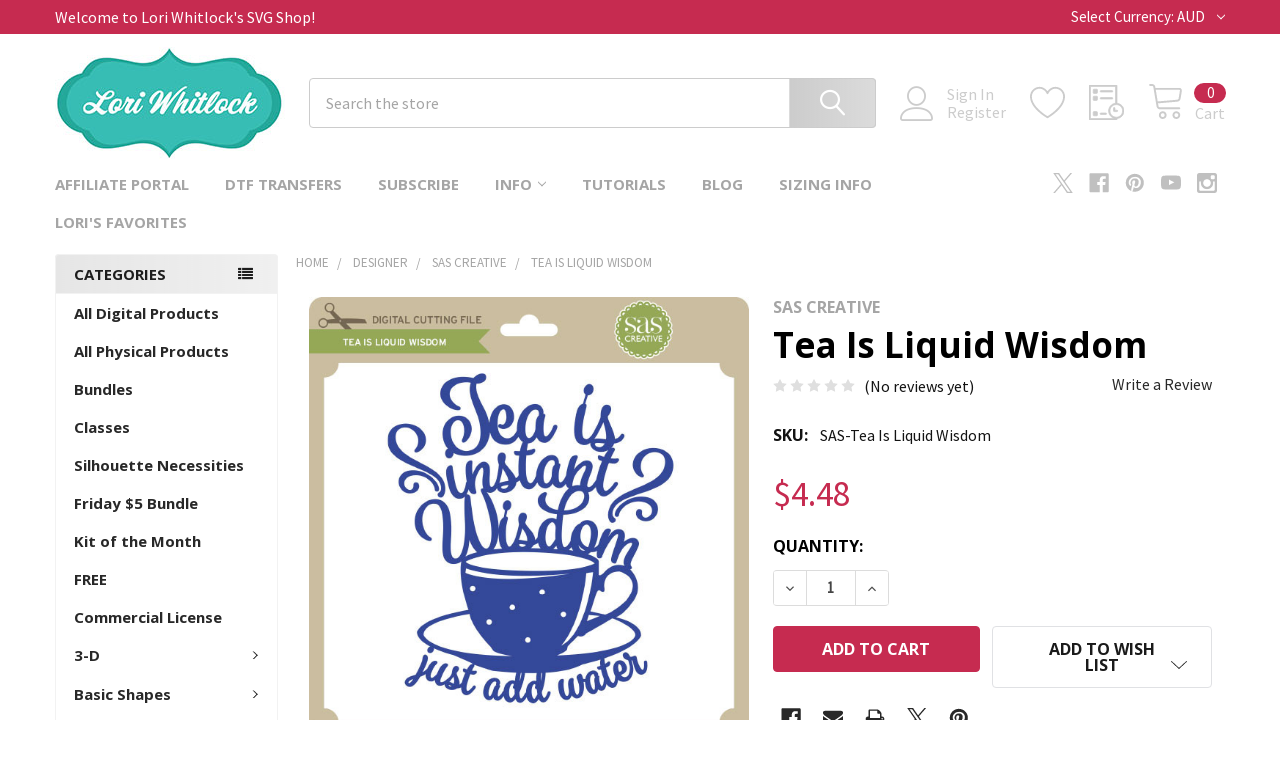

--- FILE ---
content_type: text/html; charset=UTF-8
request_url: https://shop.loriwhitlock.com/search.php?search_query=&section=content
body_size: 341
content:

<script>window.bodlEvents.product.emit('bodl_v1_keyword_search', { event_id: '1627c52d-679c-4b11-9822-a3f1bea16dc0', search_keyword: '', channel_id: '1' });</script>

--- FILE ---
content_type: text/html; charset=utf-8
request_url: https://www.google.com/recaptcha/api2/anchor?ar=1&k=6LcjX0sbAAAAACp92-MNpx66FT4pbIWh-FTDmkkz&co=aHR0cHM6Ly9zaG9wLmxvcml3aGl0bG9jay5jb206NDQz&hl=en&v=N67nZn4AqZkNcbeMu4prBgzg&size=normal&anchor-ms=20000&execute-ms=30000&cb=bxajyfktwxru
body_size: 49544
content:
<!DOCTYPE HTML><html dir="ltr" lang="en"><head><meta http-equiv="Content-Type" content="text/html; charset=UTF-8">
<meta http-equiv="X-UA-Compatible" content="IE=edge">
<title>reCAPTCHA</title>
<style type="text/css">
/* cyrillic-ext */
@font-face {
  font-family: 'Roboto';
  font-style: normal;
  font-weight: 400;
  font-stretch: 100%;
  src: url(//fonts.gstatic.com/s/roboto/v48/KFO7CnqEu92Fr1ME7kSn66aGLdTylUAMa3GUBHMdazTgWw.woff2) format('woff2');
  unicode-range: U+0460-052F, U+1C80-1C8A, U+20B4, U+2DE0-2DFF, U+A640-A69F, U+FE2E-FE2F;
}
/* cyrillic */
@font-face {
  font-family: 'Roboto';
  font-style: normal;
  font-weight: 400;
  font-stretch: 100%;
  src: url(//fonts.gstatic.com/s/roboto/v48/KFO7CnqEu92Fr1ME7kSn66aGLdTylUAMa3iUBHMdazTgWw.woff2) format('woff2');
  unicode-range: U+0301, U+0400-045F, U+0490-0491, U+04B0-04B1, U+2116;
}
/* greek-ext */
@font-face {
  font-family: 'Roboto';
  font-style: normal;
  font-weight: 400;
  font-stretch: 100%;
  src: url(//fonts.gstatic.com/s/roboto/v48/KFO7CnqEu92Fr1ME7kSn66aGLdTylUAMa3CUBHMdazTgWw.woff2) format('woff2');
  unicode-range: U+1F00-1FFF;
}
/* greek */
@font-face {
  font-family: 'Roboto';
  font-style: normal;
  font-weight: 400;
  font-stretch: 100%;
  src: url(//fonts.gstatic.com/s/roboto/v48/KFO7CnqEu92Fr1ME7kSn66aGLdTylUAMa3-UBHMdazTgWw.woff2) format('woff2');
  unicode-range: U+0370-0377, U+037A-037F, U+0384-038A, U+038C, U+038E-03A1, U+03A3-03FF;
}
/* math */
@font-face {
  font-family: 'Roboto';
  font-style: normal;
  font-weight: 400;
  font-stretch: 100%;
  src: url(//fonts.gstatic.com/s/roboto/v48/KFO7CnqEu92Fr1ME7kSn66aGLdTylUAMawCUBHMdazTgWw.woff2) format('woff2');
  unicode-range: U+0302-0303, U+0305, U+0307-0308, U+0310, U+0312, U+0315, U+031A, U+0326-0327, U+032C, U+032F-0330, U+0332-0333, U+0338, U+033A, U+0346, U+034D, U+0391-03A1, U+03A3-03A9, U+03B1-03C9, U+03D1, U+03D5-03D6, U+03F0-03F1, U+03F4-03F5, U+2016-2017, U+2034-2038, U+203C, U+2040, U+2043, U+2047, U+2050, U+2057, U+205F, U+2070-2071, U+2074-208E, U+2090-209C, U+20D0-20DC, U+20E1, U+20E5-20EF, U+2100-2112, U+2114-2115, U+2117-2121, U+2123-214F, U+2190, U+2192, U+2194-21AE, U+21B0-21E5, U+21F1-21F2, U+21F4-2211, U+2213-2214, U+2216-22FF, U+2308-230B, U+2310, U+2319, U+231C-2321, U+2336-237A, U+237C, U+2395, U+239B-23B7, U+23D0, U+23DC-23E1, U+2474-2475, U+25AF, U+25B3, U+25B7, U+25BD, U+25C1, U+25CA, U+25CC, U+25FB, U+266D-266F, U+27C0-27FF, U+2900-2AFF, U+2B0E-2B11, U+2B30-2B4C, U+2BFE, U+3030, U+FF5B, U+FF5D, U+1D400-1D7FF, U+1EE00-1EEFF;
}
/* symbols */
@font-face {
  font-family: 'Roboto';
  font-style: normal;
  font-weight: 400;
  font-stretch: 100%;
  src: url(//fonts.gstatic.com/s/roboto/v48/KFO7CnqEu92Fr1ME7kSn66aGLdTylUAMaxKUBHMdazTgWw.woff2) format('woff2');
  unicode-range: U+0001-000C, U+000E-001F, U+007F-009F, U+20DD-20E0, U+20E2-20E4, U+2150-218F, U+2190, U+2192, U+2194-2199, U+21AF, U+21E6-21F0, U+21F3, U+2218-2219, U+2299, U+22C4-22C6, U+2300-243F, U+2440-244A, U+2460-24FF, U+25A0-27BF, U+2800-28FF, U+2921-2922, U+2981, U+29BF, U+29EB, U+2B00-2BFF, U+4DC0-4DFF, U+FFF9-FFFB, U+10140-1018E, U+10190-1019C, U+101A0, U+101D0-101FD, U+102E0-102FB, U+10E60-10E7E, U+1D2C0-1D2D3, U+1D2E0-1D37F, U+1F000-1F0FF, U+1F100-1F1AD, U+1F1E6-1F1FF, U+1F30D-1F30F, U+1F315, U+1F31C, U+1F31E, U+1F320-1F32C, U+1F336, U+1F378, U+1F37D, U+1F382, U+1F393-1F39F, U+1F3A7-1F3A8, U+1F3AC-1F3AF, U+1F3C2, U+1F3C4-1F3C6, U+1F3CA-1F3CE, U+1F3D4-1F3E0, U+1F3ED, U+1F3F1-1F3F3, U+1F3F5-1F3F7, U+1F408, U+1F415, U+1F41F, U+1F426, U+1F43F, U+1F441-1F442, U+1F444, U+1F446-1F449, U+1F44C-1F44E, U+1F453, U+1F46A, U+1F47D, U+1F4A3, U+1F4B0, U+1F4B3, U+1F4B9, U+1F4BB, U+1F4BF, U+1F4C8-1F4CB, U+1F4D6, U+1F4DA, U+1F4DF, U+1F4E3-1F4E6, U+1F4EA-1F4ED, U+1F4F7, U+1F4F9-1F4FB, U+1F4FD-1F4FE, U+1F503, U+1F507-1F50B, U+1F50D, U+1F512-1F513, U+1F53E-1F54A, U+1F54F-1F5FA, U+1F610, U+1F650-1F67F, U+1F687, U+1F68D, U+1F691, U+1F694, U+1F698, U+1F6AD, U+1F6B2, U+1F6B9-1F6BA, U+1F6BC, U+1F6C6-1F6CF, U+1F6D3-1F6D7, U+1F6E0-1F6EA, U+1F6F0-1F6F3, U+1F6F7-1F6FC, U+1F700-1F7FF, U+1F800-1F80B, U+1F810-1F847, U+1F850-1F859, U+1F860-1F887, U+1F890-1F8AD, U+1F8B0-1F8BB, U+1F8C0-1F8C1, U+1F900-1F90B, U+1F93B, U+1F946, U+1F984, U+1F996, U+1F9E9, U+1FA00-1FA6F, U+1FA70-1FA7C, U+1FA80-1FA89, U+1FA8F-1FAC6, U+1FACE-1FADC, U+1FADF-1FAE9, U+1FAF0-1FAF8, U+1FB00-1FBFF;
}
/* vietnamese */
@font-face {
  font-family: 'Roboto';
  font-style: normal;
  font-weight: 400;
  font-stretch: 100%;
  src: url(//fonts.gstatic.com/s/roboto/v48/KFO7CnqEu92Fr1ME7kSn66aGLdTylUAMa3OUBHMdazTgWw.woff2) format('woff2');
  unicode-range: U+0102-0103, U+0110-0111, U+0128-0129, U+0168-0169, U+01A0-01A1, U+01AF-01B0, U+0300-0301, U+0303-0304, U+0308-0309, U+0323, U+0329, U+1EA0-1EF9, U+20AB;
}
/* latin-ext */
@font-face {
  font-family: 'Roboto';
  font-style: normal;
  font-weight: 400;
  font-stretch: 100%;
  src: url(//fonts.gstatic.com/s/roboto/v48/KFO7CnqEu92Fr1ME7kSn66aGLdTylUAMa3KUBHMdazTgWw.woff2) format('woff2');
  unicode-range: U+0100-02BA, U+02BD-02C5, U+02C7-02CC, U+02CE-02D7, U+02DD-02FF, U+0304, U+0308, U+0329, U+1D00-1DBF, U+1E00-1E9F, U+1EF2-1EFF, U+2020, U+20A0-20AB, U+20AD-20C0, U+2113, U+2C60-2C7F, U+A720-A7FF;
}
/* latin */
@font-face {
  font-family: 'Roboto';
  font-style: normal;
  font-weight: 400;
  font-stretch: 100%;
  src: url(//fonts.gstatic.com/s/roboto/v48/KFO7CnqEu92Fr1ME7kSn66aGLdTylUAMa3yUBHMdazQ.woff2) format('woff2');
  unicode-range: U+0000-00FF, U+0131, U+0152-0153, U+02BB-02BC, U+02C6, U+02DA, U+02DC, U+0304, U+0308, U+0329, U+2000-206F, U+20AC, U+2122, U+2191, U+2193, U+2212, U+2215, U+FEFF, U+FFFD;
}
/* cyrillic-ext */
@font-face {
  font-family: 'Roboto';
  font-style: normal;
  font-weight: 500;
  font-stretch: 100%;
  src: url(//fonts.gstatic.com/s/roboto/v48/KFO7CnqEu92Fr1ME7kSn66aGLdTylUAMa3GUBHMdazTgWw.woff2) format('woff2');
  unicode-range: U+0460-052F, U+1C80-1C8A, U+20B4, U+2DE0-2DFF, U+A640-A69F, U+FE2E-FE2F;
}
/* cyrillic */
@font-face {
  font-family: 'Roboto';
  font-style: normal;
  font-weight: 500;
  font-stretch: 100%;
  src: url(//fonts.gstatic.com/s/roboto/v48/KFO7CnqEu92Fr1ME7kSn66aGLdTylUAMa3iUBHMdazTgWw.woff2) format('woff2');
  unicode-range: U+0301, U+0400-045F, U+0490-0491, U+04B0-04B1, U+2116;
}
/* greek-ext */
@font-face {
  font-family: 'Roboto';
  font-style: normal;
  font-weight: 500;
  font-stretch: 100%;
  src: url(//fonts.gstatic.com/s/roboto/v48/KFO7CnqEu92Fr1ME7kSn66aGLdTylUAMa3CUBHMdazTgWw.woff2) format('woff2');
  unicode-range: U+1F00-1FFF;
}
/* greek */
@font-face {
  font-family: 'Roboto';
  font-style: normal;
  font-weight: 500;
  font-stretch: 100%;
  src: url(//fonts.gstatic.com/s/roboto/v48/KFO7CnqEu92Fr1ME7kSn66aGLdTylUAMa3-UBHMdazTgWw.woff2) format('woff2');
  unicode-range: U+0370-0377, U+037A-037F, U+0384-038A, U+038C, U+038E-03A1, U+03A3-03FF;
}
/* math */
@font-face {
  font-family: 'Roboto';
  font-style: normal;
  font-weight: 500;
  font-stretch: 100%;
  src: url(//fonts.gstatic.com/s/roboto/v48/KFO7CnqEu92Fr1ME7kSn66aGLdTylUAMawCUBHMdazTgWw.woff2) format('woff2');
  unicode-range: U+0302-0303, U+0305, U+0307-0308, U+0310, U+0312, U+0315, U+031A, U+0326-0327, U+032C, U+032F-0330, U+0332-0333, U+0338, U+033A, U+0346, U+034D, U+0391-03A1, U+03A3-03A9, U+03B1-03C9, U+03D1, U+03D5-03D6, U+03F0-03F1, U+03F4-03F5, U+2016-2017, U+2034-2038, U+203C, U+2040, U+2043, U+2047, U+2050, U+2057, U+205F, U+2070-2071, U+2074-208E, U+2090-209C, U+20D0-20DC, U+20E1, U+20E5-20EF, U+2100-2112, U+2114-2115, U+2117-2121, U+2123-214F, U+2190, U+2192, U+2194-21AE, U+21B0-21E5, U+21F1-21F2, U+21F4-2211, U+2213-2214, U+2216-22FF, U+2308-230B, U+2310, U+2319, U+231C-2321, U+2336-237A, U+237C, U+2395, U+239B-23B7, U+23D0, U+23DC-23E1, U+2474-2475, U+25AF, U+25B3, U+25B7, U+25BD, U+25C1, U+25CA, U+25CC, U+25FB, U+266D-266F, U+27C0-27FF, U+2900-2AFF, U+2B0E-2B11, U+2B30-2B4C, U+2BFE, U+3030, U+FF5B, U+FF5D, U+1D400-1D7FF, U+1EE00-1EEFF;
}
/* symbols */
@font-face {
  font-family: 'Roboto';
  font-style: normal;
  font-weight: 500;
  font-stretch: 100%;
  src: url(//fonts.gstatic.com/s/roboto/v48/KFO7CnqEu92Fr1ME7kSn66aGLdTylUAMaxKUBHMdazTgWw.woff2) format('woff2');
  unicode-range: U+0001-000C, U+000E-001F, U+007F-009F, U+20DD-20E0, U+20E2-20E4, U+2150-218F, U+2190, U+2192, U+2194-2199, U+21AF, U+21E6-21F0, U+21F3, U+2218-2219, U+2299, U+22C4-22C6, U+2300-243F, U+2440-244A, U+2460-24FF, U+25A0-27BF, U+2800-28FF, U+2921-2922, U+2981, U+29BF, U+29EB, U+2B00-2BFF, U+4DC0-4DFF, U+FFF9-FFFB, U+10140-1018E, U+10190-1019C, U+101A0, U+101D0-101FD, U+102E0-102FB, U+10E60-10E7E, U+1D2C0-1D2D3, U+1D2E0-1D37F, U+1F000-1F0FF, U+1F100-1F1AD, U+1F1E6-1F1FF, U+1F30D-1F30F, U+1F315, U+1F31C, U+1F31E, U+1F320-1F32C, U+1F336, U+1F378, U+1F37D, U+1F382, U+1F393-1F39F, U+1F3A7-1F3A8, U+1F3AC-1F3AF, U+1F3C2, U+1F3C4-1F3C6, U+1F3CA-1F3CE, U+1F3D4-1F3E0, U+1F3ED, U+1F3F1-1F3F3, U+1F3F5-1F3F7, U+1F408, U+1F415, U+1F41F, U+1F426, U+1F43F, U+1F441-1F442, U+1F444, U+1F446-1F449, U+1F44C-1F44E, U+1F453, U+1F46A, U+1F47D, U+1F4A3, U+1F4B0, U+1F4B3, U+1F4B9, U+1F4BB, U+1F4BF, U+1F4C8-1F4CB, U+1F4D6, U+1F4DA, U+1F4DF, U+1F4E3-1F4E6, U+1F4EA-1F4ED, U+1F4F7, U+1F4F9-1F4FB, U+1F4FD-1F4FE, U+1F503, U+1F507-1F50B, U+1F50D, U+1F512-1F513, U+1F53E-1F54A, U+1F54F-1F5FA, U+1F610, U+1F650-1F67F, U+1F687, U+1F68D, U+1F691, U+1F694, U+1F698, U+1F6AD, U+1F6B2, U+1F6B9-1F6BA, U+1F6BC, U+1F6C6-1F6CF, U+1F6D3-1F6D7, U+1F6E0-1F6EA, U+1F6F0-1F6F3, U+1F6F7-1F6FC, U+1F700-1F7FF, U+1F800-1F80B, U+1F810-1F847, U+1F850-1F859, U+1F860-1F887, U+1F890-1F8AD, U+1F8B0-1F8BB, U+1F8C0-1F8C1, U+1F900-1F90B, U+1F93B, U+1F946, U+1F984, U+1F996, U+1F9E9, U+1FA00-1FA6F, U+1FA70-1FA7C, U+1FA80-1FA89, U+1FA8F-1FAC6, U+1FACE-1FADC, U+1FADF-1FAE9, U+1FAF0-1FAF8, U+1FB00-1FBFF;
}
/* vietnamese */
@font-face {
  font-family: 'Roboto';
  font-style: normal;
  font-weight: 500;
  font-stretch: 100%;
  src: url(//fonts.gstatic.com/s/roboto/v48/KFO7CnqEu92Fr1ME7kSn66aGLdTylUAMa3OUBHMdazTgWw.woff2) format('woff2');
  unicode-range: U+0102-0103, U+0110-0111, U+0128-0129, U+0168-0169, U+01A0-01A1, U+01AF-01B0, U+0300-0301, U+0303-0304, U+0308-0309, U+0323, U+0329, U+1EA0-1EF9, U+20AB;
}
/* latin-ext */
@font-face {
  font-family: 'Roboto';
  font-style: normal;
  font-weight: 500;
  font-stretch: 100%;
  src: url(//fonts.gstatic.com/s/roboto/v48/KFO7CnqEu92Fr1ME7kSn66aGLdTylUAMa3KUBHMdazTgWw.woff2) format('woff2');
  unicode-range: U+0100-02BA, U+02BD-02C5, U+02C7-02CC, U+02CE-02D7, U+02DD-02FF, U+0304, U+0308, U+0329, U+1D00-1DBF, U+1E00-1E9F, U+1EF2-1EFF, U+2020, U+20A0-20AB, U+20AD-20C0, U+2113, U+2C60-2C7F, U+A720-A7FF;
}
/* latin */
@font-face {
  font-family: 'Roboto';
  font-style: normal;
  font-weight: 500;
  font-stretch: 100%;
  src: url(//fonts.gstatic.com/s/roboto/v48/KFO7CnqEu92Fr1ME7kSn66aGLdTylUAMa3yUBHMdazQ.woff2) format('woff2');
  unicode-range: U+0000-00FF, U+0131, U+0152-0153, U+02BB-02BC, U+02C6, U+02DA, U+02DC, U+0304, U+0308, U+0329, U+2000-206F, U+20AC, U+2122, U+2191, U+2193, U+2212, U+2215, U+FEFF, U+FFFD;
}
/* cyrillic-ext */
@font-face {
  font-family: 'Roboto';
  font-style: normal;
  font-weight: 900;
  font-stretch: 100%;
  src: url(//fonts.gstatic.com/s/roboto/v48/KFO7CnqEu92Fr1ME7kSn66aGLdTylUAMa3GUBHMdazTgWw.woff2) format('woff2');
  unicode-range: U+0460-052F, U+1C80-1C8A, U+20B4, U+2DE0-2DFF, U+A640-A69F, U+FE2E-FE2F;
}
/* cyrillic */
@font-face {
  font-family: 'Roboto';
  font-style: normal;
  font-weight: 900;
  font-stretch: 100%;
  src: url(//fonts.gstatic.com/s/roboto/v48/KFO7CnqEu92Fr1ME7kSn66aGLdTylUAMa3iUBHMdazTgWw.woff2) format('woff2');
  unicode-range: U+0301, U+0400-045F, U+0490-0491, U+04B0-04B1, U+2116;
}
/* greek-ext */
@font-face {
  font-family: 'Roboto';
  font-style: normal;
  font-weight: 900;
  font-stretch: 100%;
  src: url(//fonts.gstatic.com/s/roboto/v48/KFO7CnqEu92Fr1ME7kSn66aGLdTylUAMa3CUBHMdazTgWw.woff2) format('woff2');
  unicode-range: U+1F00-1FFF;
}
/* greek */
@font-face {
  font-family: 'Roboto';
  font-style: normal;
  font-weight: 900;
  font-stretch: 100%;
  src: url(//fonts.gstatic.com/s/roboto/v48/KFO7CnqEu92Fr1ME7kSn66aGLdTylUAMa3-UBHMdazTgWw.woff2) format('woff2');
  unicode-range: U+0370-0377, U+037A-037F, U+0384-038A, U+038C, U+038E-03A1, U+03A3-03FF;
}
/* math */
@font-face {
  font-family: 'Roboto';
  font-style: normal;
  font-weight: 900;
  font-stretch: 100%;
  src: url(//fonts.gstatic.com/s/roboto/v48/KFO7CnqEu92Fr1ME7kSn66aGLdTylUAMawCUBHMdazTgWw.woff2) format('woff2');
  unicode-range: U+0302-0303, U+0305, U+0307-0308, U+0310, U+0312, U+0315, U+031A, U+0326-0327, U+032C, U+032F-0330, U+0332-0333, U+0338, U+033A, U+0346, U+034D, U+0391-03A1, U+03A3-03A9, U+03B1-03C9, U+03D1, U+03D5-03D6, U+03F0-03F1, U+03F4-03F5, U+2016-2017, U+2034-2038, U+203C, U+2040, U+2043, U+2047, U+2050, U+2057, U+205F, U+2070-2071, U+2074-208E, U+2090-209C, U+20D0-20DC, U+20E1, U+20E5-20EF, U+2100-2112, U+2114-2115, U+2117-2121, U+2123-214F, U+2190, U+2192, U+2194-21AE, U+21B0-21E5, U+21F1-21F2, U+21F4-2211, U+2213-2214, U+2216-22FF, U+2308-230B, U+2310, U+2319, U+231C-2321, U+2336-237A, U+237C, U+2395, U+239B-23B7, U+23D0, U+23DC-23E1, U+2474-2475, U+25AF, U+25B3, U+25B7, U+25BD, U+25C1, U+25CA, U+25CC, U+25FB, U+266D-266F, U+27C0-27FF, U+2900-2AFF, U+2B0E-2B11, U+2B30-2B4C, U+2BFE, U+3030, U+FF5B, U+FF5D, U+1D400-1D7FF, U+1EE00-1EEFF;
}
/* symbols */
@font-face {
  font-family: 'Roboto';
  font-style: normal;
  font-weight: 900;
  font-stretch: 100%;
  src: url(//fonts.gstatic.com/s/roboto/v48/KFO7CnqEu92Fr1ME7kSn66aGLdTylUAMaxKUBHMdazTgWw.woff2) format('woff2');
  unicode-range: U+0001-000C, U+000E-001F, U+007F-009F, U+20DD-20E0, U+20E2-20E4, U+2150-218F, U+2190, U+2192, U+2194-2199, U+21AF, U+21E6-21F0, U+21F3, U+2218-2219, U+2299, U+22C4-22C6, U+2300-243F, U+2440-244A, U+2460-24FF, U+25A0-27BF, U+2800-28FF, U+2921-2922, U+2981, U+29BF, U+29EB, U+2B00-2BFF, U+4DC0-4DFF, U+FFF9-FFFB, U+10140-1018E, U+10190-1019C, U+101A0, U+101D0-101FD, U+102E0-102FB, U+10E60-10E7E, U+1D2C0-1D2D3, U+1D2E0-1D37F, U+1F000-1F0FF, U+1F100-1F1AD, U+1F1E6-1F1FF, U+1F30D-1F30F, U+1F315, U+1F31C, U+1F31E, U+1F320-1F32C, U+1F336, U+1F378, U+1F37D, U+1F382, U+1F393-1F39F, U+1F3A7-1F3A8, U+1F3AC-1F3AF, U+1F3C2, U+1F3C4-1F3C6, U+1F3CA-1F3CE, U+1F3D4-1F3E0, U+1F3ED, U+1F3F1-1F3F3, U+1F3F5-1F3F7, U+1F408, U+1F415, U+1F41F, U+1F426, U+1F43F, U+1F441-1F442, U+1F444, U+1F446-1F449, U+1F44C-1F44E, U+1F453, U+1F46A, U+1F47D, U+1F4A3, U+1F4B0, U+1F4B3, U+1F4B9, U+1F4BB, U+1F4BF, U+1F4C8-1F4CB, U+1F4D6, U+1F4DA, U+1F4DF, U+1F4E3-1F4E6, U+1F4EA-1F4ED, U+1F4F7, U+1F4F9-1F4FB, U+1F4FD-1F4FE, U+1F503, U+1F507-1F50B, U+1F50D, U+1F512-1F513, U+1F53E-1F54A, U+1F54F-1F5FA, U+1F610, U+1F650-1F67F, U+1F687, U+1F68D, U+1F691, U+1F694, U+1F698, U+1F6AD, U+1F6B2, U+1F6B9-1F6BA, U+1F6BC, U+1F6C6-1F6CF, U+1F6D3-1F6D7, U+1F6E0-1F6EA, U+1F6F0-1F6F3, U+1F6F7-1F6FC, U+1F700-1F7FF, U+1F800-1F80B, U+1F810-1F847, U+1F850-1F859, U+1F860-1F887, U+1F890-1F8AD, U+1F8B0-1F8BB, U+1F8C0-1F8C1, U+1F900-1F90B, U+1F93B, U+1F946, U+1F984, U+1F996, U+1F9E9, U+1FA00-1FA6F, U+1FA70-1FA7C, U+1FA80-1FA89, U+1FA8F-1FAC6, U+1FACE-1FADC, U+1FADF-1FAE9, U+1FAF0-1FAF8, U+1FB00-1FBFF;
}
/* vietnamese */
@font-face {
  font-family: 'Roboto';
  font-style: normal;
  font-weight: 900;
  font-stretch: 100%;
  src: url(//fonts.gstatic.com/s/roboto/v48/KFO7CnqEu92Fr1ME7kSn66aGLdTylUAMa3OUBHMdazTgWw.woff2) format('woff2');
  unicode-range: U+0102-0103, U+0110-0111, U+0128-0129, U+0168-0169, U+01A0-01A1, U+01AF-01B0, U+0300-0301, U+0303-0304, U+0308-0309, U+0323, U+0329, U+1EA0-1EF9, U+20AB;
}
/* latin-ext */
@font-face {
  font-family: 'Roboto';
  font-style: normal;
  font-weight: 900;
  font-stretch: 100%;
  src: url(//fonts.gstatic.com/s/roboto/v48/KFO7CnqEu92Fr1ME7kSn66aGLdTylUAMa3KUBHMdazTgWw.woff2) format('woff2');
  unicode-range: U+0100-02BA, U+02BD-02C5, U+02C7-02CC, U+02CE-02D7, U+02DD-02FF, U+0304, U+0308, U+0329, U+1D00-1DBF, U+1E00-1E9F, U+1EF2-1EFF, U+2020, U+20A0-20AB, U+20AD-20C0, U+2113, U+2C60-2C7F, U+A720-A7FF;
}
/* latin */
@font-face {
  font-family: 'Roboto';
  font-style: normal;
  font-weight: 900;
  font-stretch: 100%;
  src: url(//fonts.gstatic.com/s/roboto/v48/KFO7CnqEu92Fr1ME7kSn66aGLdTylUAMa3yUBHMdazQ.woff2) format('woff2');
  unicode-range: U+0000-00FF, U+0131, U+0152-0153, U+02BB-02BC, U+02C6, U+02DA, U+02DC, U+0304, U+0308, U+0329, U+2000-206F, U+20AC, U+2122, U+2191, U+2193, U+2212, U+2215, U+FEFF, U+FFFD;
}

</style>
<link rel="stylesheet" type="text/css" href="https://www.gstatic.com/recaptcha/releases/N67nZn4AqZkNcbeMu4prBgzg/styles__ltr.css">
<script nonce="pnrN5a7lnCWYIbNGGUrLow" type="text/javascript">window['__recaptcha_api'] = 'https://www.google.com/recaptcha/api2/';</script>
<script type="text/javascript" src="https://www.gstatic.com/recaptcha/releases/N67nZn4AqZkNcbeMu4prBgzg/recaptcha__en.js" nonce="pnrN5a7lnCWYIbNGGUrLow">
      
    </script></head>
<body><div id="rc-anchor-alert" class="rc-anchor-alert"></div>
<input type="hidden" id="recaptcha-token" value="[base64]">
<script type="text/javascript" nonce="pnrN5a7lnCWYIbNGGUrLow">
      recaptcha.anchor.Main.init("[\x22ainput\x22,[\x22bgdata\x22,\x22\x22,\[base64]/[base64]/[base64]/[base64]/[base64]/[base64]/[base64]/[base64]/[base64]/[base64]/[base64]/[base64]/[base64]/[base64]\x22,\[base64]\x22,\x22woLCtGTDj8KnA8OxfcOKbcO1wqvCi8KIX8O6wpnCpMOMaMOKw5rDgMKLHTrDkSXDknnDlxpfTBUUwqvDhzPCtMO3w5rCr8OlwqJhKsKDwoZmDzhTwrdpw5RgwoDDh1QuwojCixk+H8Onwp7CicKZcVzCusO8MMOKOcKjKBkffHPCosKKfcKcwop9w4/Cig0swrQtw53CpMKOVW1uQC8KwrfDiRvCt1jCmkvDjMOpN8Klw6LDiSzDjsKQTSjDiRRMw4gnScKSwonDgcOJNMOYwr/[base64]/CljvDmR4SwqM8wrXDpinClDlJVcOrw7jDgW/DoMKUCQnCgy1jwpzDnsOTwqhdwqU4UMOhwpfDnsO7JH9dTgnCji0cwqgBwpRmH8KNw4PDmMOWw6MIw54+QSg7WVjCgcK/IwDDj8OadcKCXTrCu8KPw4bDiMOuK8OBwrk+UQYwwpHDuMOMf2nCv8O0w6LCp8OswpYlG8KSaHo7O0xNJsOeesKrQ8OKVgvCkQ/DqMOaw4lYSSjDs8Obw5vDhyhBWcO8woNOw6Jvw7MBwrfCrEEWTQDDqlTDo8O9QcOiwolFworDuMO6wq/DgcONAFhQWn/Dq1g9wp3Dnz84KcO2C8Kxw6XDvcOFwqfDl8KlwpMpdcOjwqzCo8KcUMK/[base64]/Cvm/ChcKTBsOvw7PCq8KwwoptDGPCg8KWw5dQw4HDrcO3P8KlWMK8wqjDv8KpwrsnYsODT8K5XcOowoomw5FEVEhDUz3CmMKjE1rDucOyw7lVw6DDssOEf1TCt3xbwoHChDgnPFQJB8KeecOfUHVqw77DgEJhw4zCnSAFLsK4VgvDs8O6wpM8wql9wq8Hw5XCh8K/wqHDrWbCj01+w4JOYMOuYUnDhcOEH8OiFzjDkiAUw7nCkVvCnMOLw5LClmt3MDDCk8KBw6xIWsKowqdPwp3DgmPDu08yw54tw40UwpjDlB5Kw4A2GcKlUSdgcAvDlMO/VBjCncKlwrBuwrIpw4XCncOIw44DW8Otw40pVQ7Du8KTw4Y9wrMTR8Opw4p7LcKZwpXCqUvDt0bDtMOswoxYXFkJw4B6W8KdZiA1wqkmJsKbwpbCjklNCMKrWMKadsK/JMKtbjXDt2zDlMO3TMKVOndew7ZFDAjDj8KOwpQTfMKWAsKRw5bDhxDCmUvDqg5pIMKhEMKWwqvDl3jCtwpSdRvDlgMhw45lw49Nw5DDtVbDlMOLBS/DlcOWwq9NGcK/w6zDtV7ClsKmwo1aw6F2YcKMH8KNF8KNbcKrJsOTcFXCumnCg8O8w4PDgiHCrCEww4YQF1fDisKqw7zDncKia0HDpjPCn8Kgw4jCmixyecKXw451woHDtH/DisK1wrdJwrc5XTrCvhcxDDXDgMOaFMOfXsKfwqPDjREZe8O0wqgxw7/DuVIPe8Onwpo7wpTCmcKaw5JZwpsyPRRDw64qN0jCn8O7wooPw4/DihB3wqwXEBYVdQvCqER6w6fDs8KQNsObLsKiCVnCr8Ogw7LCs8K/w7Rpwr9jGQDCuSbDp05lwpfDu3s5bUTDkVh/[base64]/w5fCtGxIHD95wrApIMOeO3p1E8K7cMKbA0B5w4jDgMK1wrpWLEfCmBHCg2TDlxFeGh/ChSDCrsKVBsO4woMWZhVMw64UNgzCjglAUwomHTVdLhQSwpRpw4ZGw4UsP8KUMsOYa3XCoiZEEwHClcOOwqfDuMO9wpNWWsOaGhvCsVfChmxiwp5afcOLXmlCwqccw5nDlsOAwp8QWWo/w5EQcn7DtcKSYis1TEx8Um5ZTwhbwpRYwqjCkCQdw440w4E6wrEiw70Mw48Uwr8ww4HDgCzChwVmwq3DnwdhSRA8cis4w4pdLRRQCjnDn8Ofw4fDvD/Dl0PDjivDlU83FmYsUMOiwqLDhBlpT8OUw5J7wq7DmcOTw7BlwoZpM8OpbcKSCALCqcKYw7l2BMKsw4UgwrLCrjfCqsOWBhjCu3owY07CisOSfcOxw6U/w5jDg8O/[base64]/DmhIRwpIQQMK7w6I8wo8SPXXDlMKFw6MpwrTDnB/CnyQ2HALDoMOcMFlxwpd1w7JHQT3CnU/DnsKzwr05wqjDqx81w40ww59aMGLDnMK3wrgdwpZIwqtaw40TwoxuwqpFdwE9wpjCnyjDn8K4wrDDnmchQMKow7XDo8KAKFpSPTrClcOZTjPDpMKxQsOawrPCgTVOAMO/wpYYHcOAw7tkVMOcGcKiAGV/w7LDnMKkwqHCoHsUwoxRwpHCkhfDssKtIXV/w41Nw4FvAi3DmcOyelbCpSsMwoJyw40aUcOYZwMwwpPCg8KcN8Krw4tkw4hNLS1HUhbDt1EqO8O2OwPDmMOQPcKCVlgwG8OCF8Ofw7bDhyvDuMOTwrkyw6pCIlxXw5TCkDVxYcOswrUfwq7Cv8KAE2UBw4LDrhh6wrLCvzYuPX/ClX/[base64]/[base64]/DkMKHbUNsMsOZM8OoU2bDmMKgPhdFw5cRE8KEZcKKO09gM8OEw5DDqkBtwpt2wr7DiF/[base64]/[base64]/DgxDDmsKdw5ciZ8OSSzzCq8OBw6d4b2Nsw6NbTMOowqLCqyzDuMOhw5bCkBPCisOMcVTCs1/[base64]/[base64]/DscOYw6sowrI4PzBAOgzChMKgKGDChcOBw5XCnlrDuUrChMKyCMKpw7R1wo3Cgl1uOS4yw5fCqCHDisKAw7zCiHYiwpIVw4V5bMOzw5fDk8OcFMKewpB/w7Ihw6gPW2xMHQ7Djg7Dnk7DosKhEMKzHBkEw7Q2AMOsdDlAw6HDvMOFf23Cp8KQQ2JcFsOGVsOYLUjDr21Jw4lvMmnCkwcAH2nCocKtIcOYw4LDmgktw6oCw7k8wpXDuBsnwq/[base64]/NCTDu05kPsObAMKTIicFwqnCksOawqfDhWoZVsOkwpLCmcKWw69Rw5Q1w4osw6LDt8OhB8K/NsOwwqIPwqoOXsK6A2Jzw6bCmzxDw7bDsA1AwrfDhmjDg040w6zDs8Odw5hNYw7DocOJwqMxCsOZRsKtw7cPPsOmH0kicGzDqcKORsOZOcO0azRaUsK+asKbWVJlMijCtMOLw5tjSMOiTkgPI292wr3ChcOGfF7DthHDmy/DmSXCnsKJwqcxKcKTwrnCtyvDmcOJaBbDsXNDSkprbMKidsKSHj7CoQMEw7BTEy3CuMK5wojCiMK/KhEXwoTDuVVLEAzCnMKQw63CsMOqw4TCnMKrw5/[base64]/[base64]/CigArcTR/[base64]/wqJSZgjCoMOjwoB4KsOAw4fDpw/DmMOKwrHDo25IbcO4wo4nD8KIwoLCkl53HG/DoRAbwqfDn8KWw4k3WzPCpwh7w7vCtU4GPmPDjmZuEcONwqdjLMOGRgJIw7jCscKDw5bDhcOdw5nDrUTDlMONwrDCq03DjcOnw5vCgcK9w7QCFTzCmcOQw77DlMOeODoSPEXDlsOtw5omccOCO8OQw6dUUcKPw7ZOwr7Cr8Odw7/DgMKwwpfCrjnDqwjCs1LDoMO2VMKxTMKzd8K3wrXDmcORMlXCu1h3wpEPwr41w7bClcKzwrdXwp3Dsm0fYyc/wpNrwpHDlz/CiWlFwpfChlpKE1TDtE94wrXDqgPDm8OaHGpiFsKgw6TCsMK9w6ccasKEw7PDiQzCvznCu2g4w6Brdl0nw4Zdwq8Cw7kuGsK2WxrDg8OZBVHDj2nDqCXDv8KlUgczw6XCg8OzWCPDmcKNQ8KXw6AyWMOxw5gaXVVWXykiwoHCqsOqZMK/w43DkMOyI8OIw61WD8OGAFHCuk3Dm0PCucK7wozCqAsEwotpC8K+G8KgHMKUOsKaAAvCkMKKwo4yD03Dnhtfwq7CiAQlwqp1QFoTw5ULw7cbw6nCksKhSsKSeggEw7U9SMKEwoPCn8OMd0DCnn0Twrwfw6DDoMKFPGvDiMKmXlrDs8K0wprCisOiw7LCkcK/VMOsDn3DlcODC8O5w5MwfBjCisOMwr8lJcK/[base64]/DhcKIQMOPUX/DqjPCpU3DmMOAw5XCjcOKwo7Dsz8Owo/[base64]/[base64]/X2jDqsODw4fDnMOtCiNjN8OTQ13CliUNw67Cp8KMJcO8w5rDjy/Cmh7CvFnDglvDqMO6wqLDvMO9wp4HwqfClGrDkcOgfRlLw6RdwofDnsOsw77CosOYwro7wrvDjsKudBHCoWzDiFVwMMObZMO2I2FAHwDDtV8Zw7duwqfDiUZUwrw+w5RqNBjDscKrwp7DlsOhVcKmM8OebQ/DvgjDgXrChcKALSvDhsKoS20xwpvCvVrCnsKrwoHDoDDCpwoYwoZiYcO/[base64]/Dq247VcOfw5Nyw5LDqsOnE8Kow7vDtS5pAm/CncOZwqXCvCXDisKibsO4OsKEWC/Ds8O8wpnDp8OEwprDtsKgLgzDtDZpwppuQMOnJMOoaD/Cgm4ARwYGwpzCi0kcexB9csKENcKCw6ITwoJwbMKOYy7DjWrDoMKfC2/DuBcjO8KzwoTClVrDkMKNw4dhcTPChsOiwoTDm0ICw7rDslLDvMO8w5LCqArDsXjDv8KCw75dAcKVHsKVwqRLXUzDm2szZMOuwpoGwqHDlVHDo0fDrcO3wrPDk0bCg8O7w57DtMOUYyVGVMOcw4/CrMOcS27DgWjCuMKNB1vCtMKxCcOrwrnDsSLCicO1w67Cny1ww4IJw7nCpcOOwojCgWN9RTLDsHjDq8K7J8KLHRhNISo7c8Kqw5Z0wrrCumQ/w6J9wqFnOWJAw7weOwTCl2PDmQdkwrZQw53DuMKkYMKdOyYCwrTCncKSASRUwpYJwrJaVDvCoMKfw6g8ecOVwr/[base64]/FyDCkcKqw4PClHLCrsKaw5bDnhRBJcO5w5zCjgHCh3HDl8KpL3/CuhLCusKNHVbChAttWcKQwqnCmBE9UlDCq8Kgw75LclMJw5nDtwXDrh9CFAE1w5bCuQdgWEp1bAzCuQQAw4rDjFfDggLDs8Kzw5vDmCogw7F+M8OIwpPDn8KMwozCh2cLw7ADw5fDusK0QnYZwpPCrcO8wqnCml/CrsOTIklNwqlcElIdw6rCnzMyw4oFw6IMbMOmQ14Vw65xCsO+w7dYJMO7w4PCpsOGw5ZJwoPCpcKTHsOFw5/DtcOWNcO6TMKJw5EnwpjDmAx6Hk7Djjw2AxbDusKvwo7DvMOxwp3ChsOPwqbDuklsw5vDnsKQwr/DkjFDIcO6fDAucz7DjxTDrmDCtMKuEsKrOD4UAMKcw5wVC8ORccORwqFNE8KNwrrCtsKhwogaGiwMZy99w4rCnFEmDcKZIXbDo8KaGmbDiX/Dh8O3w7I6wqTDh8OfwrJfccK+w6dawovCozjDtcOdw44UOsKYfx/Cm8OQYAAWwqFTHTDDuMKVw63Cj8KPwoo/[base64]/CocOqw5jCjRsLVcOEw7IYw5M/VMKnfMOXwqxWST0WHcK7wr3CkgHCqjcTw5B/w6vCoMKZw5ZgfEfCo0tXw40Ewr/DsMKmYk0QwrLCgHRAKRoWw7vDg8KHZcOiw4XDp8O2wpHDvcKtwoIHwoVbPydaTsK0wovDvxQ/w6/DksKLW8K1w6/[base64]/Cih4iw4VQwrTDtMOrWT7CrE1GMxzCqcKwwoIGw5jDgSTDvMO1wq7CmcKnCQE3wpRPwqI5E8OeBsKVw6TDvMOLwoPCnMOuw7gYXErCmHlqEjNPwrwlfMK4w5ZUwq9Kw5vDn8KqcMOpCzHChFjCmlnCvMObTG40w5LCgcOlWx/DvnNPw6/ClcO5w5vDjg9NwogcIzPCgMO7w4h1wplewrwrwrLCrz3DmsO/[base64]/DnHQvPmZlwqlwOsK3w6XDrcKTwofCm8Kcwp/DpMOmaMKuwr1JcMKZPUoQUWHDvMO7w4oOwq4+woMXcsOwwo7DmSxWwoAhOEVxwogSwpsKHsOaTMOEw7jCm8Ohw4JSw57DnsKswrTDrcOqejfDphvDqxE/[base64]/wqUowqceewzCvMOzw5jDr8K1Fk51wpNFKsKlwocVwqd2DsK4woPCiU9nwodHw7PDjBJOw7c1wpHDhSjDjW/[base64]/[base64]/ClUXDtTxTw5jCnMKgw4bCmWIQwrVdLBnDpRXDksKQZMOrw4DDhxzDoMK3wpsLwo9YwpJZD0jCq08GAMOuwrZGY3TDvsKzwqt9w7QjHMK1UcKjPSkRwqlXwrkVw5wWw4l+w5EmwqDDksKuTsK0ZMOHw5FGQMKSBMOmwrxSwo3CpcO8w6DDmW7Cq8KrTxg/S8OpwrTDpsOEasOhwpzCiEJ3w6AmwrAVwqzDgDHCncOHa8OzBsKOWMOrPsOoI8OQw4LCqnLDmsKSw7TCukfDqX/CmzTDnCnDlcOUwq9YSMOldMK3JsKaw6pcw45Hw58kw4x0w74iwocrClNAAcKHwrMfwoPCqxcrNBYvw5fCkFwfw6MDw7Aww7/DiMOTw5rCknNAw6QOecK2GsOBEsKkYMKBFGHCtTYaRRxUw7nCr8K2I8KFJAnDhsOwGMOzw6Ryw53ChyvChMKjwrXCpwnDtMOLwqLCj0fDvDnCmcOew7/DgcKeJMOWGsKDw4hOO8KJwpoBw6/CtcOhUcOBwpvCk2VxwqbDjBwOw4JuwpXCoz4WwqTDgcO/[base64]/CpGXCncKVw6RKwrPCjcK2w5/[base64]/DlMKbIEPCgEQrw61Qw5bDv8KsZ1/CjzlVwowPw7/[base64]/UWgeQG1DwrbCmsOIelBlO3bDv8Ojw5Bnw6vCozlSw7pgazUkDMK5woYza8KNJWcUwq7DvcK4w7Qjwo85w5JrIcOIw5nDncO4D8OxIEFSwqXDocOdw4jDuwPDqFzDhMKcYcORL38qw6/[base64]/Cl8Kyw5FACTDCpcKdw4nCqyxsKsKTwqrDo0rDisKFw6Qdw49dGUXCpcK4w5TDqH7CmsK/bMObEVVQwqjCsycHYSdDw5Nbw43Cq8OiwofDucOUw63Dkm7CvcKFwrwCwocsw551TMOuwrHDvlrCsxfDjRV5GsOgL8KAAS45wps8XsO9wqAawrJBcMKpw6Mdw5ZWR8OAwrx7AcKsJ8O+w7gWwqE0KsORwqFqdjB/cmZEw6k/PxLCuXlzwpzDik/DuMKdeDXCk8KEwp3Dn8OpwqlLwoF4FyM9Eg54L8Ogw6dibn43wpF8csKvwpTDgsOIay7DosKZw7x/LgDCtAUMwpZnwrUfKcKVwrjDuTEYYcO5w5EvwpTDij/CqcO2PMKXPsKPKX/DvR/CosOvwrbCtDs3U8KNw4fDlMOhOHXCucOHwoFTw5vDg8OaFMKRw5XCusKpw6bCusOVw53DrcOPdsORw7DDuU9sJFPCmsK3w5DCqMO5CjwdEcK8ZAZhwrEgw6jDtMOtwq7Ci3/DtEJJw7h7I8KYD8O2Q8Kfw4kJwrXDp2U0wrofw6TDo8Osw6xcw5QYwrHDusKcGS4swqgwEMKIS8OZQsO3eizDq1ILfsOvwqLCrcK+wqouwrxbwqY8woY9wp4GJXHDsC9hSjnCssKow6U9G8OOw7lVwq/Cr3XCvSNtworCr8Oyw6MNw7E0GMOLwr0FB21JbcKvC0/[base64]/ChMKnw6LChMOQDR0BwqhsVMO2wqjCoioxYMOHBsOYAsO3w4nCgMOQwqjCrT4KSMOvOcK9WzoVwp3CmcK1M8KqSMKZW0ckw7bCug4hCSIRwozDhBnDusKEwpPDgzTCt8KRPDjCs8O/[base64]/[base64]/[base64]/[base64]/DssKnwqoFwrzDkcOPw5VncyUCw58Qw7LCocKgMMOhwoV/K8Kcw6ZFOsOWw7MXFR3DilTChy/ClsKKZcOBw77Djm0iw68VwoISwrAfw4Mdw6M7w6Yjw6jCgybCoADCizbCsFJ5wq9fTMOtw4FuHmVbE3Jfw69vwpBCwrTCt3Edd8KyY8OpRsORw73ChmEFC8KvwpXCtMKhwpfCjMK/w7vDkUdywqUuKFXCn8K5w6xnM8OtVC9kw7U/Y8OOw4zCu0MMwrTDvF7DkcOdwrM5RjHDvsKTwowWYAvDusOkB8OmTsOKwpkkw4w4bTHDh8O6LMOMZsO3Pk7DglUQw7bCiMOdHWLCmGDCgAsVw6/DngVFPsOsEcOUwqPDlHJxwovDr2nDu3zCu0HDtknDuxjDgcKLwrEpSsKXcF/DijXCmMObTsO7alDDhVXCribDuQ7CkMOBJn5YwpxzwqzDpcKFw5vCtmXDvMOQwrbChsOyRXTConPDsMKwJsOldsKRQcKkQMOQw5/Dv8KPwo5OZFjDrADDpcOmEcKpwojCocO6I3YbTsO8w6BOWRMkwqE4NE/CqMK4N8KBwrxJc8Klw6kDw6/DvsKsw7HDocOVwrbCmsKwan/[base64]/w5okwr7DmcOuPsKXR8OpLUUjwr3Cn8Kuw6jDoMONwoZQw7vCjsORbTNzOsK0J8KdA2gCwo/DkMKtB8OwPBwQw6rDoU/CtnB6BcO2UCtvw4fCh8OVw47Cnhl+wpcxw7vCr2rChnzCpMOEwrbDjiYGYMOiwq7Dii3DgCwlw4ogwrnDoMOjCTxUw4AcwrfDvcOGw55BAG/DlsOjO8OdKMOXJ1IfHX0bRcOHw4oxGy/ChMKuRcOYacK3wr7CpMOhwqp3E8KZBcKFYWBMbMKFbcKUBcO8w40XFMOjwrXDpcO/ZXrDhULDjMKpFcKHw5MTw6nDicOMw6fCrcKvE2bDpMOkCC7DmsKww4bCu8KbRjHDp8KecMOnwptywqXDm8KcbALCgFVwecOIwozCv1/CmyQDeEzDocOSXiLCrXrCisOJASgyM1XDugHDisKbfhbDlGHDp8OpCMOYw58Uw5TDpMO0wpZkw77DslJFworCg0/CsTjDiMKJw6Qmd3fCksOFw4rDnA3DksO5VsObwocmf8O2AU3DocKSwqjDox/Dhlw4w4J6MG1hY2k4w59Gwr/[base64]/DvsK3w4QabANLw4gUVCTCp0x4w4xWw7N9wobCvXvDnsOywpzDpEDCsHF3wqDDsMKWQ8K2GEbDs8Klw7YbwrbChSopdMKOE8KRwrYGwrQEwqI/G8KxDmQJwo3CucOnw6LClGjCr8KdwrQ7wos6KGRZwqY3GTZdbsKmw4LDgyrDo8OeOsObwrohwrTDrxRlwp/[base64]/[base64]/[base64]/Ds8Ocw5zDpMO/[base64]/fcOTMkd7SMOWJzvCnWzCojgsKg1ZCsOPw73Ctnkyw6g6N0MBwotCT1nCiQrCn8OMSl9/aMOUM8KfwoInwovCmMKPYHJBw6fChV5SwrgZKsO9VwsiRlgmUsKAw5jChsOKwoDCrcK5w495w4EBUTHDm8OANnXDgBh5wpNdLMKdwobCmcKiw6bDrsOhwpMJwr8vwqrDtsKTD8O/wqvDm1U8aV/[base64]/Cgjw/w4xZwqDDqDDDll3Dm8OewpbCvRxdAEl/wooJBU3DiCrCuTZfekowEMOpL8O+wqrDoXo0AUzCucKEw5/CmTPCocOCwp/ChTRLw6B/VsOwWilwZMOMYMOfw7DDvgTDpwh6dUHCr8ONRyF/SQRtw4HDgMOWH8OAw4hZw6QIGi1YcMKeZMKhw6/DsMKPBcKLwrcSwqXDui3Dh8OCw5XDt3tLw7kCwrzDpcKUKSgnR8OELMKKR8Obwo1WwqEvDwHDvXJkfsKAwoctwrTCsinCqyLDvx/CmsO3w5bCkcOiTScyNcOjw7fDrsKtw7/Cn8OuIkDDi1fDg8OTdMKbw7lRwozCnsKFwqpFw6tPWwgSwqfCrMOIUMOtwodew5HDjz3ChkjDpcOYw6TCvsKDRcKdw6YWwrHCtcO8w5J9wp/DvTDDgxfDqDMYwoHCqFHCn2FHV8KrSMObw59Qw5DDmsOMQcK8D39FesO4w5TDscOiw5PDh8KQw5DCgsO3ZcKGSQ/ClU/[base64]/DgXnDqVhew4/DtTPDp0jCl8Kmw4rCsxADIXTDtMOPwo5bwpRhBMKeGmLCh8KpwoHDgwwKPlfDmsObw5ZqDn7Cv8Onwqt3w7LDpcKUXSB/WcKTw7Vwwq7Dq8OYOcOOw5HCssKRw5Bqd1NIwrjCvAbCisOBwqzCi8OhEMOzwrPCrWouwoPCpkYQw4TCti92woc7wq/DoH4owpUxw6zCjsOjR2LDoVDCuj/CsAwbw6XCiVrDox/Di1zCucKrw5DCnlkXaMOCwp/DgitswoPDriDCjgXDncKnYsK+QX/[base64]/CjcORUcOQw77DnMOGeMKwD1XDoXTDtFPCuTfDksK4wpDClcOMw6fCkH9bITFzXcKYw4fCgjB+wrdjdA/CpxvDusO3wq3CiizDilnCtMK4w7jDnMKEw6HDvSYlYsObRsKtPTnDlgvDgVPDhsOdZT/Csxl6wpRdw4bDvsK6ClR8woEww7LCnm/[base64]/[base64]/DtsOVTxgxwqPCtn/CtMKBwrZ5DsKgwonDgMK8KgDDssKLRWvDnGUnwr/CujAEw5oSwqItw5ARw6fDj8OURcK8w5VQcDwXcsOSw7JhwqELfRBjBQbDpw/DtW9lwp7DmgZiSGZkw5obw6XDksOlKMOOw4zCu8KoDsOeOcO9wrQFw7DCm31FwoFcwodME8OFw5bCp8OoeX3CgcO0woR4Z8Kmw6XCgMKHP8KAwohlU2/DlAMQworCqjLDrMKhMMOML0Ncw6HDmn4fwpdYFcK1dGDCtMKUw6U/w5DCj8KWYsKgw7k0N8OHeMOuw7cIw6VTw6bCssO5wpovw7LDtcKEwq/[base64]/DinTDhsO9w7DCmnstwofCj27CtsO2w7FqfMOJNMOIw53ChWVRVsObw6InUsORw6xmwrhIIWBnwqbCjsOQwrESU8OUw5DCripdZcOjw6siMMKEwr9PJcO8wpnCiDbCjMOLT8ORH1/[base64]/w6ptwodpMcKawrJtZARfwo4Yw6vCgsKYwoIsQ2fCusOoEcOeTMKBw73CmsOVFkTCrwEHOsK9QsO5wo/DoFNqLXd7TcKYacKzFsObwp43wqrDjcK8ER/Dg8OUwo1iwoMlw5DCoWgtw58FTRQ0w7nCvE0uIX1ZwqHDnVc0P0jDv8OhQzPDrMOPwqQMw79aeMOzXDxEYMOOPQd9w6kmw6Asw6DClcKwwp8tazpYwrUjDMOJwobCvEZuUipzw6oPVFDCncK8wr5uwrcswp7Du8Kyw5kxwrFDwpnDisKDw7/CrRXDssKmdCRkAFpkwpd5wqNkf8OKw7zCiHVTPVbDtsKMwqFewog/McK6w7lgIHbCmS0KwpsLw47CtBfDtB0sw43Dq3/CgRfCi8Oew7cYFgYHw4BVN8KuIMKmw6zCkkjCuhbCkxHDocOyw4rDl8KtecOjLsOIw69gwp86GHZFR8OnEsKAwpIQd3BhMVUDf8KqL0dLUwvDu8KowoIuw40DCgzDqcObccOXBsKJw73Dr8KcVhc1w4/Ci1ULwrZrNMObVsK+wpHDuyHCk8OFKsKswpUfEFzDrcOpwrtEwpQlwr3CrMOFFsOqdTdOH8K4w7XCucKgwpsQR8KKwrjCncKSGVZhWsOtw5IXwo0zN8O+w5cCw7w7UcOMw7M+wo17UsOgwqE0w7/DtS/DrmjCp8Kqw6JGwpfDkCjDsW1wS8Ktw7ZuwoTCjcKRw5nCnFPDu8KMw6BjZRfCnMOlw5/CgUrDj8Ohwq3DnC/[base64]/[base64]/DpsKFIhl5L13CrcOEb0XCtwIewrd7w4p4EmvDnsOxw5taCVQ6H8KZwoEaFsKawp8qKnBIXifDvXh3BsORwrE8wq7CjyHDu8O/[base64]/dA8zw4fCscO6w73DtMKDTcO0ccKOIW1xw4B4wrTDmEgXScK/eQ7DrmXChMKzGW7Dv8KJK8OZUQFGAsO0IMOUI3PDmSpQwoIywo04RsOjw4/DgMKGwoPCosKTw5U8wrJ4w7fCrmXCj8OvwoTCjFnCkMOXwo8EWcKQFmHCl8OeHcKqSMKKwqTCpD/Cq8K5WcKkLm4Qw4TCs8Kww4EaJ8Kww5fCpB7Dj8K4MsKEw5ppw4XCq8OHw77CiA4Hw5QKw73DlcOAAsKFw5LCoMKiTsOwciJYw74DwrBlwqbCkhjDsMO9NRlNw67Dm8KKVzgyworChcK4w7wkwrvCnsOTw6TDgl9cWW7ChRcqwr/DqMOGPwnDqMOyV8KMQcKlwpLCm0xawpjCmBEKF3zCnsK2WTp7Uz1lwplnw7l8M8KIVMOpKHgePlfDvcOXVUpwwpcowrY2NMOsDVUYwpbCsBJow6HDpll0wpnDt8KvSCEBSmEaeAUHwoHCt8Omw6cbw6/DnFjDhsO/McKzMg7DisKme8OJw4TCvzDCqcOyb8K8V23CiSPDrsOVLj3Dhy3Dg8KrCMOuEwgHWHRxNV/ChMKFw78EwotSYxZ9w57DnMKPw5DCt8KYw6XCoBd6H8OVNyvDjih8wpzCvcOdXMKew6TDtyHDkcORwpx5HMKiwrbDr8OmYSEcdsKTwrzCl1E9Tn5Hw4PDisKuw60XQjPCtcK5w7zDq8Krw6/CrjAbw6lEw7/Dkw7DkMOXeG1lYHMHw4tEecKvw7lfUlXDncKrwqnDkVIlMMOoCMKMw784w4gtAMKNNQTDg2o3XcORwoUFwq1AHld1w4BPb1zDsSvDv8KEw7N1PsKfL2/DgcOkw4jChSnCt8Oyw5bChsO/Q8KgfXTCtcKtw5rCiR4bQU3DuWLDpCbDosO8VFhoU8K9CsOScl4sHS0Ew7xYIyHCtmhtJUxHB8OydyDDk8Oqw4fDnCY3JMOVVQbCowbDgsKTOHBTwrA7MXPCk0Ypw7nDvEbDicOKeRTCqsOPw65gG8K1I8OGbCjCqBcLwqLDpi/[base64]/P1VFwrHCoxHDg3bDi1FNJRATw6PCo1fCssOBw5gwwolNX1Qpw7saMD55b8ODwo5lw7EcwrBQwpzDs8OIw43CrgPCoyXDvMKCQnldeCbCoMOYwqnChXTDniZMfC/DkMOvXMOpw6J/WcKhw7vDssOmdMK0fsKGwr8mw5piwqdDwqPDokTCqkwYbMKNw51kw5wPMxBnwq4+wqfDjMKbw7TCmWN9fsOGw6nCh2tHw4/DnsKqXcOrSybClAnDq3jCs8KPahzDocO6acKCw5l/fFE6RADCvMKYVDDCiXYWJWgDNXzDtHTDosKvBMKiIcKOVCbDtxfCj33Dhg9aw6IHRsOJYMO7wpbCjVU6bG/Cv8KCHQd8wrVdwoonw5E+bCAEwrImF3vCkSnCoWFpwoXCpcKtwqJEwrvDgsO4fSQ4C8K3TsOSwpk2QcO4w5J1C18ewrHCoDBrG8KFdcKmZcO5wq8hIMOzw4jCkQ00NyVURsKqCsK5w78uAxTCqnA8dMOTwqXDmQDDkwB/w5jDtxbCs8OEw6DDoghubnh4ScOrw7o1TsK6wrDDssKMwqHDvCV/w75XenxKO8OCwojCrlceIMKlwpTCqwNEI0HDiCsTRcOiP8KlSB7DnMOvbMK+woouwqDDkT/DpRNDGC9aJT3DhcOAF0HDicKTLsK3B1xrNMK1w6xCXMK+wrRZw7HCvBfChcKTS27CgljDk2HDucKlw50lScKxwo3DicKGHcKPw5/DtcOewotfw5LDicKxNmo8w5bDlyArTDHDmcODO8OfdB5VUcOXJMKaFwM7w4k3QhnCtU7CqGDDnMKwRMOnIsKdwp87XHVBw4l1KcKyS1wufBrCocOSwrEMC3gKwqFdw67CgWDDtMOTwoXDo1wTdhwDbSxJw4Iwwptjw6k/Q8OPUMOAaMKJcVAdPQDCsn4DYcOrRzILworCtBBjwqzDilHCkGvDhcOOwrbCkcOFNsOnfsKycFvDs3HCp8ONw5PDm8O4FzvCpMOvSsK0w5vDtjPDk8OmfMKTTltRYwU7EcK1wqrCulXCkcObAsObw5nCuwfCncOEwpRmwqkTw4RKI8K1A3/[base64]/[base64]/[base64]/w67DmcOUcRbDvFsvGsKeH13CuMOsw44LL8KWw45UDsKBRcK5w7fDucOiwp/CrMO6wplgScKEw6oSFDM8wrTCqMOBBj5oWDRBwqYvwrtuf8KnPsKew6p/P8Kww7csw6RVwpHCuTIGw5U/w7BLEGlRwo7Co0scbMKvwqFMw4Aaw5NrRcOhwofDssO+w5YcQ8OLHBDDkTnDlMKCwqTDlnDDu1HDo8K8wrfCmifDtHzDrz/DhsOYwo7Cv8KZHMKuw4AhO8OrasKVMsOfCMKAw6oHw6IYw6zDisKFwp57ScOww6fDoiNYYcKRw786woorw79qw7JqfcKKCcOoHMO4DglgRjlhXg7DixzDkcKpIsOCwrF8TDB/C8KDwq/Crh7DgHB3KMKewqLCk8KMw5DDn8KvCsOEwo7CsSvCp8K7wrHDpE1SAcOuwqQxwoE9wp1fw6UVwp9dwrhfFndyHMKwZ8Kdw5JmfsK7woXDh8KYwq/DmMKVG8KsAivDvMKQczJYI8OSZDTCqcKJacOPJihVJMOxP14lwqfCuBYGScK5w5FxwqDCosKUw7vCqMK0w7bDvRfCqV7DisK/IRlEZwAIw4zCp3DDvxzCoi3Cq8Osw54kwqZ9w71LYmJaTDPDq38jwqZRw45Ww6jChiPDmQnCrsKBSX4Nw6XDvsOnw7TCmA7Cv8KgSMOmw71dwqEkeTduVMKow7DDl8ORwqfChMKwHsO+b1fCuQdGw7rClsOVOsKOwr9LwoYcHsO8w4ZgY13CuMOvw7BuEMKSNx/DsMOZdSZwc2ACUUXCn2J/ElnDicKQBmR2ZcONesO1w73CgkLDrMOSw483w4nCmh7CgcK+DXLCo8OQR8KLLSPDh2rDt3R4w6JGw5RCwo/Cu3jDiMOiflvCs8OPMGPDvm3DsWAlw4zDoCcnw4UNw5TCmAcGwqs8LsKFLsKKwpjDtBYEw5vCpMOoe8KpwqVfwqMwwq/ChngFPVzDpGTDtMKIwrvCiQPDrXk6SwE6DsKOwqtzw4fDj8KwwrfDmXnDtAxOwrc8YcKgwpnChcKswoTCgEoxw5hzKMKKwo7Ct8OPK3YFwqhxIsOGIsOmw5AqfWPDukQqwqjDi8KoJy8tXWrCncKLBMORwovDnsOnOsKdw6IcNMOvSQ/[base64]/[base64]/QUjDlsOcwprCih/ChcK7CsOcwo3DkUrDgcOuwrkxw4TCjAwja1Yuc8OmwrgDwofCsMKwbsOYwovCvsOjwoTCuMORCBkuIcKUE8K8bFpeCk/DswxWwoVIUFTDnMKFCMOrUcKnw6MFwrPCjzVfw4TDk8KbZ8OiCDbDh8K6w7tWWQ7CtMKGQnBfwogiasOdw5suw4nCmSHCqhLCmDPDgcOteMKlwpTDqCrDtsKjwqnDr3pELMOcCMKVw5rDuWXDjsKga8K1w53CicO/[base64]/CvcOBAcO8w44XXnfCjQHDj13Cm8K0woHDmV14WAQ\\u003d\x22],null,[\x22conf\x22,null,\x226LcjX0sbAAAAACp92-MNpx66FT4pbIWh-FTDmkkz\x22,0,null,null,null,1,[21,125,63,73,95,87,41,43,42,83,102,105,109,121],[7059694,922],0,null,null,null,null,0,null,0,null,700,1,null,0,\[base64]/76lBhmnigkZhAoZnOKMAhmv8xEZ\x22,0,0,null,null,1,null,0,0,null,null,null,0],\x22https://shop.loriwhitlock.com:443\x22,null,[1,1,1],null,null,null,0,3600,[\x22https://www.google.com/intl/en/policies/privacy/\x22,\x22https://www.google.com/intl/en/policies/terms/\x22],\x22jpoZIQ7LTxmkWTVt7yiSwOLQTSaV1RbHQbBuFnknTS4\\u003d\x22,0,0,null,1,1770083588375,0,0,[163,98],null,[139,4],\x22RC-rc3ZXftvJN68og\x22,null,null,null,null,null,\x220dAFcWeA46mQim7FVsy__a6Q4nuqRXkuKgYEyMNr2qZMMwE9cPC96181LWXm67a7GUiV_JyPgQzL0djEQ4IyoyAG4ONckcFo5UXQ\x22,1770166388317]");
    </script></body></html>